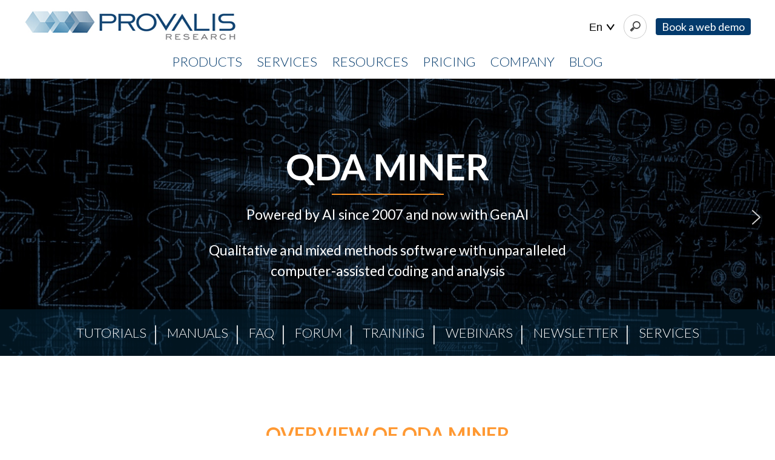

--- FILE ---
content_type: text/html; charset=UTF-8
request_url: https://provalisresearch.com/resources/tutorials/qualitative-data-analysis-software-overview/
body_size: 77697
content:



<!DOCTYPE html>
<html lang="en-US">
<head>
  
<meta charset="UTF-8" />

<!-- Responsive -->
<meta content="width=device-width, initial-scale=1.0" name="viewport">

<!-- Remove IE's ability to use compatibility mode -->
<meta http-equiv="X-UA-Compatible" content="IE=edge" />

<!-- Correct type -->
<meta http-equiv="Content-type" content="text/html; charset=utf-8">

<!-- Disable phone formatin on safari -->
<meta name="format-detection" content="telephone=no">

<!-- Speed up fetching of external assets -->
<link rel="dns-prefetch" href="//fonts.googleapis.com">
<link rel="dns-prefetch" href="//ajax.googleapis.com">
<link rel="dns-prefetch" href="//www.google-analytics.com">

<!-- Mobile chrome -->
<meta name="theme-color" content="#C3151B">

<!-- Win phone Meta -->
<meta name="application-name" content="Provalis Research"/>
<meta name="msapplication-TileColor" content="#C3151B"/>

<!-- Apple -->
<meta name="apple-mobile-web-app-title" content="Provalis Research">
<meta name="apple-mobile-web-app-capable" content="yes">
<meta name="apple-mobile-web-app-status-bar-style" content="#C3151B">
<link rel="apple-touch-startup-image" href="https://provalisresearch.com/wp-content/themes/provalis/skin/public/logo.svg">

<link href="https://provalisresearch.com/wp-content/themes/provalis/dd_style.css" rel="stylesheet">

<!-- Facebook Pixel Code -->

<!-- End Facebook Pixel Code -->

<!-- Google Tag Manager -->

<!-- END Google Tag Manager -->
<meta name='robots' content='max-image-preview:large' />
<link rel="alternate" hreflang="en" href="https://provalisresearch.com/resources/tutorials/qualitative-data-analysis-software-overview/" />
<link rel="alternate" hreflang="x-default" href="https://provalisresearch.com/resources/tutorials/qualitative-data-analysis-software-overview/" />

<!-- Google Tag Manager for WordPress by gtm4wp.com -->
<script data-cfasync="false" data-pagespeed-no-defer>
	var gtm4wp_datalayer_name = "dataLayer";
	var dataLayer = dataLayer || [];
</script>
<!-- End Google Tag Manager for WordPress by gtm4wp.com --><link rel="alternate" title="oEmbed (JSON)" type="application/json+oembed" href="https://provalisresearch.com/wp-json/oembed/1.0/embed?url=https%3A%2F%2Fprovalisresearch.com%2Fresources%2Ftutorials%2Fqualitative-data-analysis-software-overview%2F" />
<link rel="alternate" title="oEmbed (XML)" type="text/xml+oembed" href="https://provalisresearch.com/wp-json/oembed/1.0/embed?url=https%3A%2F%2Fprovalisresearch.com%2Fresources%2Ftutorials%2Fqualitative-data-analysis-software-overview%2F&#038;format=xml" />
		<!-- This site uses the Google Analytics by MonsterInsights plugin v9.11.1 - Using Analytics tracking - https://www.monsterinsights.com/ -->
							<script src="//www.googletagmanager.com/gtag/js?id=G-FH66V5W1J8"  data-cfasync="false" data-wpfc-render="false" type="text/javascript" async></script>
			<script data-cfasync="false" data-wpfc-render="false" type="text/javascript">
				var mi_version = '9.11.1';
				var mi_track_user = true;
				var mi_no_track_reason = '';
								var MonsterInsightsDefaultLocations = {"page_location":"https:\/\/provalisresearch.com\/resources\/tutorials\/qualitative-data-analysis-software-overview\/"};
								if ( typeof MonsterInsightsPrivacyGuardFilter === 'function' ) {
					var MonsterInsightsLocations = (typeof MonsterInsightsExcludeQuery === 'object') ? MonsterInsightsPrivacyGuardFilter( MonsterInsightsExcludeQuery ) : MonsterInsightsPrivacyGuardFilter( MonsterInsightsDefaultLocations );
				} else {
					var MonsterInsightsLocations = (typeof MonsterInsightsExcludeQuery === 'object') ? MonsterInsightsExcludeQuery : MonsterInsightsDefaultLocations;
				}

								var disableStrs = [
										'ga-disable-G-FH66V5W1J8',
									];

				/* Function to detect opted out users */
				function __gtagTrackerIsOptedOut() {
					for (var index = 0; index < disableStrs.length; index++) {
						if (document.cookie.indexOf(disableStrs[index] + '=true') > -1) {
							return true;
						}
					}

					return false;
				}

				/* Disable tracking if the opt-out cookie exists. */
				if (__gtagTrackerIsOptedOut()) {
					for (var index = 0; index < disableStrs.length; index++) {
						window[disableStrs[index]] = true;
					}
				}

				/* Opt-out function */
				function __gtagTrackerOptout() {
					for (var index = 0; index < disableStrs.length; index++) {
						document.cookie = disableStrs[index] + '=true; expires=Thu, 31 Dec 2099 23:59:59 UTC; path=/';
						window[disableStrs[index]] = true;
					}
				}

				if ('undefined' === typeof gaOptout) {
					function gaOptout() {
						__gtagTrackerOptout();
					}
				}
								window.dataLayer = window.dataLayer || [];

				window.MonsterInsightsDualTracker = {
					helpers: {},
					trackers: {},
				};
				if (mi_track_user) {
					function __gtagDataLayer() {
						dataLayer.push(arguments);
					}

					function __gtagTracker(type, name, parameters) {
						if (!parameters) {
							parameters = {};
						}

						if (parameters.send_to) {
							__gtagDataLayer.apply(null, arguments);
							return;
						}

						if (type === 'event') {
														parameters.send_to = monsterinsights_frontend.v4_id;
							var hookName = name;
							if (typeof parameters['event_category'] !== 'undefined') {
								hookName = parameters['event_category'] + ':' + name;
							}

							if (typeof MonsterInsightsDualTracker.trackers[hookName] !== 'undefined') {
								MonsterInsightsDualTracker.trackers[hookName](parameters);
							} else {
								__gtagDataLayer('event', name, parameters);
							}
							
						} else {
							__gtagDataLayer.apply(null, arguments);
						}
					}

					__gtagTracker('js', new Date());
					__gtagTracker('set', {
						'developer_id.dZGIzZG': true,
											});
					if ( MonsterInsightsLocations.page_location ) {
						__gtagTracker('set', MonsterInsightsLocations);
					}
										__gtagTracker('config', 'G-FH66V5W1J8', {"forceSSL":"true","link_attribution":"true"} );
										window.gtag = __gtagTracker;										(function () {
						/* https://developers.google.com/analytics/devguides/collection/analyticsjs/ */
						/* ga and __gaTracker compatibility shim. */
						var noopfn = function () {
							return null;
						};
						var newtracker = function () {
							return new Tracker();
						};
						var Tracker = function () {
							return null;
						};
						var p = Tracker.prototype;
						p.get = noopfn;
						p.set = noopfn;
						p.send = function () {
							var args = Array.prototype.slice.call(arguments);
							args.unshift('send');
							__gaTracker.apply(null, args);
						};
						var __gaTracker = function () {
							var len = arguments.length;
							if (len === 0) {
								return;
							}
							var f = arguments[len - 1];
							if (typeof f !== 'object' || f === null || typeof f.hitCallback !== 'function') {
								if ('send' === arguments[0]) {
									var hitConverted, hitObject = false, action;
									if ('event' === arguments[1]) {
										if ('undefined' !== typeof arguments[3]) {
											hitObject = {
												'eventAction': arguments[3],
												'eventCategory': arguments[2],
												'eventLabel': arguments[4],
												'value': arguments[5] ? arguments[5] : 1,
											}
										}
									}
									if ('pageview' === arguments[1]) {
										if ('undefined' !== typeof arguments[2]) {
											hitObject = {
												'eventAction': 'page_view',
												'page_path': arguments[2],
											}
										}
									}
									if (typeof arguments[2] === 'object') {
										hitObject = arguments[2];
									}
									if (typeof arguments[5] === 'object') {
										Object.assign(hitObject, arguments[5]);
									}
									if ('undefined' !== typeof arguments[1].hitType) {
										hitObject = arguments[1];
										if ('pageview' === hitObject.hitType) {
											hitObject.eventAction = 'page_view';
										}
									}
									if (hitObject) {
										action = 'timing' === arguments[1].hitType ? 'timing_complete' : hitObject.eventAction;
										hitConverted = mapArgs(hitObject);
										__gtagTracker('event', action, hitConverted);
									}
								}
								return;
							}

							function mapArgs(args) {
								var arg, hit = {};
								var gaMap = {
									'eventCategory': 'event_category',
									'eventAction': 'event_action',
									'eventLabel': 'event_label',
									'eventValue': 'event_value',
									'nonInteraction': 'non_interaction',
									'timingCategory': 'event_category',
									'timingVar': 'name',
									'timingValue': 'value',
									'timingLabel': 'event_label',
									'page': 'page_path',
									'location': 'page_location',
									'title': 'page_title',
									'referrer' : 'page_referrer',
								};
								for (arg in args) {
																		if (!(!args.hasOwnProperty(arg) || !gaMap.hasOwnProperty(arg))) {
										hit[gaMap[arg]] = args[arg];
									} else {
										hit[arg] = args[arg];
									}
								}
								return hit;
							}

							try {
								f.hitCallback();
							} catch (ex) {
							}
						};
						__gaTracker.create = newtracker;
						__gaTracker.getByName = newtracker;
						__gaTracker.getAll = function () {
							return [];
						};
						__gaTracker.remove = noopfn;
						__gaTracker.loaded = true;
						window['__gaTracker'] = __gaTracker;
					})();
									} else {
										console.log("");
					(function () {
						function __gtagTracker() {
							return null;
						}

						window['__gtagTracker'] = __gtagTracker;
						window['gtag'] = __gtagTracker;
					})();
									}
			</script>
							<!-- / Google Analytics by MonsterInsights -->
		<style id='wp-img-auto-sizes-contain-inline-css' type='text/css'>
img:is([sizes=auto i],[sizes^="auto," i]){contain-intrinsic-size:3000px 1500px}
/*# sourceURL=wp-img-auto-sizes-contain-inline-css */
</style>
<style id='wp-emoji-styles-inline-css' type='text/css'>

	img.wp-smiley, img.emoji {
		display: inline !important;
		border: none !important;
		box-shadow: none !important;
		height: 1em !important;
		width: 1em !important;
		margin: 0 0.07em !important;
		vertical-align: -0.1em !important;
		background: none !important;
		padding: 0 !important;
	}
/*# sourceURL=wp-emoji-styles-inline-css */
</style>
<link rel='stylesheet' id='wp-block-library-css' href='https://provalisresearch.com/wp-includes/css/dist/block-library/style.min.css?ver=6.9' type='text/css' media='all' />
<style id='global-styles-inline-css' type='text/css'>
:root{--wp--preset--aspect-ratio--square: 1;--wp--preset--aspect-ratio--4-3: 4/3;--wp--preset--aspect-ratio--3-4: 3/4;--wp--preset--aspect-ratio--3-2: 3/2;--wp--preset--aspect-ratio--2-3: 2/3;--wp--preset--aspect-ratio--16-9: 16/9;--wp--preset--aspect-ratio--9-16: 9/16;--wp--preset--color--black: #000000;--wp--preset--color--cyan-bluish-gray: #abb8c3;--wp--preset--color--white: #ffffff;--wp--preset--color--pale-pink: #f78da7;--wp--preset--color--vivid-red: #cf2e2e;--wp--preset--color--luminous-vivid-orange: #ff6900;--wp--preset--color--luminous-vivid-amber: #fcb900;--wp--preset--color--light-green-cyan: #7bdcb5;--wp--preset--color--vivid-green-cyan: #00d084;--wp--preset--color--pale-cyan-blue: #8ed1fc;--wp--preset--color--vivid-cyan-blue: #0693e3;--wp--preset--color--vivid-purple: #9b51e0;--wp--preset--gradient--vivid-cyan-blue-to-vivid-purple: linear-gradient(135deg,rgb(6,147,227) 0%,rgb(155,81,224) 100%);--wp--preset--gradient--light-green-cyan-to-vivid-green-cyan: linear-gradient(135deg,rgb(122,220,180) 0%,rgb(0,208,130) 100%);--wp--preset--gradient--luminous-vivid-amber-to-luminous-vivid-orange: linear-gradient(135deg,rgb(252,185,0) 0%,rgb(255,105,0) 100%);--wp--preset--gradient--luminous-vivid-orange-to-vivid-red: linear-gradient(135deg,rgb(255,105,0) 0%,rgb(207,46,46) 100%);--wp--preset--gradient--very-light-gray-to-cyan-bluish-gray: linear-gradient(135deg,rgb(238,238,238) 0%,rgb(169,184,195) 100%);--wp--preset--gradient--cool-to-warm-spectrum: linear-gradient(135deg,rgb(74,234,220) 0%,rgb(151,120,209) 20%,rgb(207,42,186) 40%,rgb(238,44,130) 60%,rgb(251,105,98) 80%,rgb(254,248,76) 100%);--wp--preset--gradient--blush-light-purple: linear-gradient(135deg,rgb(255,206,236) 0%,rgb(152,150,240) 100%);--wp--preset--gradient--blush-bordeaux: linear-gradient(135deg,rgb(254,205,165) 0%,rgb(254,45,45) 50%,rgb(107,0,62) 100%);--wp--preset--gradient--luminous-dusk: linear-gradient(135deg,rgb(255,203,112) 0%,rgb(199,81,192) 50%,rgb(65,88,208) 100%);--wp--preset--gradient--pale-ocean: linear-gradient(135deg,rgb(255,245,203) 0%,rgb(182,227,212) 50%,rgb(51,167,181) 100%);--wp--preset--gradient--electric-grass: linear-gradient(135deg,rgb(202,248,128) 0%,rgb(113,206,126) 100%);--wp--preset--gradient--midnight: linear-gradient(135deg,rgb(2,3,129) 0%,rgb(40,116,252) 100%);--wp--preset--font-size--small: 13px;--wp--preset--font-size--medium: 20px;--wp--preset--font-size--large: 36px;--wp--preset--font-size--x-large: 42px;--wp--preset--spacing--20: 0.44rem;--wp--preset--spacing--30: 0.67rem;--wp--preset--spacing--40: 1rem;--wp--preset--spacing--50: 1.5rem;--wp--preset--spacing--60: 2.25rem;--wp--preset--spacing--70: 3.38rem;--wp--preset--spacing--80: 5.06rem;--wp--preset--shadow--natural: 6px 6px 9px rgba(0, 0, 0, 0.2);--wp--preset--shadow--deep: 12px 12px 50px rgba(0, 0, 0, 0.4);--wp--preset--shadow--sharp: 6px 6px 0px rgba(0, 0, 0, 0.2);--wp--preset--shadow--outlined: 6px 6px 0px -3px rgb(255, 255, 255), 6px 6px rgb(0, 0, 0);--wp--preset--shadow--crisp: 6px 6px 0px rgb(0, 0, 0);}:where(.is-layout-flex){gap: 0.5em;}:where(.is-layout-grid){gap: 0.5em;}body .is-layout-flex{display: flex;}.is-layout-flex{flex-wrap: wrap;align-items: center;}.is-layout-flex > :is(*, div){margin: 0;}body .is-layout-grid{display: grid;}.is-layout-grid > :is(*, div){margin: 0;}:where(.wp-block-columns.is-layout-flex){gap: 2em;}:where(.wp-block-columns.is-layout-grid){gap: 2em;}:where(.wp-block-post-template.is-layout-flex){gap: 1.25em;}:where(.wp-block-post-template.is-layout-grid){gap: 1.25em;}.has-black-color{color: var(--wp--preset--color--black) !important;}.has-cyan-bluish-gray-color{color: var(--wp--preset--color--cyan-bluish-gray) !important;}.has-white-color{color: var(--wp--preset--color--white) !important;}.has-pale-pink-color{color: var(--wp--preset--color--pale-pink) !important;}.has-vivid-red-color{color: var(--wp--preset--color--vivid-red) !important;}.has-luminous-vivid-orange-color{color: var(--wp--preset--color--luminous-vivid-orange) !important;}.has-luminous-vivid-amber-color{color: var(--wp--preset--color--luminous-vivid-amber) !important;}.has-light-green-cyan-color{color: var(--wp--preset--color--light-green-cyan) !important;}.has-vivid-green-cyan-color{color: var(--wp--preset--color--vivid-green-cyan) !important;}.has-pale-cyan-blue-color{color: var(--wp--preset--color--pale-cyan-blue) !important;}.has-vivid-cyan-blue-color{color: var(--wp--preset--color--vivid-cyan-blue) !important;}.has-vivid-purple-color{color: var(--wp--preset--color--vivid-purple) !important;}.has-black-background-color{background-color: var(--wp--preset--color--black) !important;}.has-cyan-bluish-gray-background-color{background-color: var(--wp--preset--color--cyan-bluish-gray) !important;}.has-white-background-color{background-color: var(--wp--preset--color--white) !important;}.has-pale-pink-background-color{background-color: var(--wp--preset--color--pale-pink) !important;}.has-vivid-red-background-color{background-color: var(--wp--preset--color--vivid-red) !important;}.has-luminous-vivid-orange-background-color{background-color: var(--wp--preset--color--luminous-vivid-orange) !important;}.has-luminous-vivid-amber-background-color{background-color: var(--wp--preset--color--luminous-vivid-amber) !important;}.has-light-green-cyan-background-color{background-color: var(--wp--preset--color--light-green-cyan) !important;}.has-vivid-green-cyan-background-color{background-color: var(--wp--preset--color--vivid-green-cyan) !important;}.has-pale-cyan-blue-background-color{background-color: var(--wp--preset--color--pale-cyan-blue) !important;}.has-vivid-cyan-blue-background-color{background-color: var(--wp--preset--color--vivid-cyan-blue) !important;}.has-vivid-purple-background-color{background-color: var(--wp--preset--color--vivid-purple) !important;}.has-black-border-color{border-color: var(--wp--preset--color--black) !important;}.has-cyan-bluish-gray-border-color{border-color: var(--wp--preset--color--cyan-bluish-gray) !important;}.has-white-border-color{border-color: var(--wp--preset--color--white) !important;}.has-pale-pink-border-color{border-color: var(--wp--preset--color--pale-pink) !important;}.has-vivid-red-border-color{border-color: var(--wp--preset--color--vivid-red) !important;}.has-luminous-vivid-orange-border-color{border-color: var(--wp--preset--color--luminous-vivid-orange) !important;}.has-luminous-vivid-amber-border-color{border-color: var(--wp--preset--color--luminous-vivid-amber) !important;}.has-light-green-cyan-border-color{border-color: var(--wp--preset--color--light-green-cyan) !important;}.has-vivid-green-cyan-border-color{border-color: var(--wp--preset--color--vivid-green-cyan) !important;}.has-pale-cyan-blue-border-color{border-color: var(--wp--preset--color--pale-cyan-blue) !important;}.has-vivid-cyan-blue-border-color{border-color: var(--wp--preset--color--vivid-cyan-blue) !important;}.has-vivid-purple-border-color{border-color: var(--wp--preset--color--vivid-purple) !important;}.has-vivid-cyan-blue-to-vivid-purple-gradient-background{background: var(--wp--preset--gradient--vivid-cyan-blue-to-vivid-purple) !important;}.has-light-green-cyan-to-vivid-green-cyan-gradient-background{background: var(--wp--preset--gradient--light-green-cyan-to-vivid-green-cyan) !important;}.has-luminous-vivid-amber-to-luminous-vivid-orange-gradient-background{background: var(--wp--preset--gradient--luminous-vivid-amber-to-luminous-vivid-orange) !important;}.has-luminous-vivid-orange-to-vivid-red-gradient-background{background: var(--wp--preset--gradient--luminous-vivid-orange-to-vivid-red) !important;}.has-very-light-gray-to-cyan-bluish-gray-gradient-background{background: var(--wp--preset--gradient--very-light-gray-to-cyan-bluish-gray) !important;}.has-cool-to-warm-spectrum-gradient-background{background: var(--wp--preset--gradient--cool-to-warm-spectrum) !important;}.has-blush-light-purple-gradient-background{background: var(--wp--preset--gradient--blush-light-purple) !important;}.has-blush-bordeaux-gradient-background{background: var(--wp--preset--gradient--blush-bordeaux) !important;}.has-luminous-dusk-gradient-background{background: var(--wp--preset--gradient--luminous-dusk) !important;}.has-pale-ocean-gradient-background{background: var(--wp--preset--gradient--pale-ocean) !important;}.has-electric-grass-gradient-background{background: var(--wp--preset--gradient--electric-grass) !important;}.has-midnight-gradient-background{background: var(--wp--preset--gradient--midnight) !important;}.has-small-font-size{font-size: var(--wp--preset--font-size--small) !important;}.has-medium-font-size{font-size: var(--wp--preset--font-size--medium) !important;}.has-large-font-size{font-size: var(--wp--preset--font-size--large) !important;}.has-x-large-font-size{font-size: var(--wp--preset--font-size--x-large) !important;}
/*# sourceURL=global-styles-inline-css */
</style>

<style id='classic-theme-styles-inline-css' type='text/css'>
/*! This file is auto-generated */
.wp-block-button__link{color:#fff;background-color:#32373c;border-radius:9999px;box-shadow:none;text-decoration:none;padding:calc(.667em + 2px) calc(1.333em + 2px);font-size:1.125em}.wp-block-file__button{background:#32373c;color:#fff;text-decoration:none}
/*# sourceURL=/wp-includes/css/classic-themes.min.css */
</style>
<link rel='stylesheet' id='wpml-legacy-dropdown-0-css' href='https://provalisresearch.com/wp-content/plugins/sitepress-multilingual-cms/templates/language-switchers/legacy-dropdown/style.min.css?ver=1' type='text/css' media='all' />
<link rel='stylesheet' id='eeb-css-frontend-css' href='https://provalisresearch.com/wp-content/plugins/email-encoder-bundle/assets/css/style.css?ver=54d4eedc552c499c4a8d6b89c23d3df1' type='text/css' media='all' />
<link rel='stylesheet' id='infinum-style-css' href='https://provalisresearch.com/wp-content/themes/provalis/skin/public/application-03513e4d97b22f11ef0a.css?ver=1.0.0' type='text/css' media='all' />
<link rel='stylesheet' id='tablepress-default-css' href='https://provalisresearch.com/wp-content/tablepress-combined.min.css?ver=49' type='text/css' media='all' />
<link rel="stylesheet" type="text/css" href="https://provalisresearch.com/wp-content/plugins/nextend-smart-slider3-pro/Public/SmartSlider3/Application/Frontend/Assets/dist/smartslider.min.css?ver=c397fa89" media="all">
<link rel="stylesheet" type="text/css" href="https://fonts.googleapis.com/css?display=swap&amp;family=Lato%3A300%2C400" media="all">
<style data-related="n2-ss-14">div#n2-ss-14 .n2-ss-slider-1{display:grid;position:relative;}div#n2-ss-14 .n2-ss-slider-2{display:grid;position:relative;overflow:hidden;padding:0px 0px 0px 0px;border:0px solid RGBA(62,62,62,1);border-radius:0px;background-clip:padding-box;background-repeat:repeat;background-position:50% 50%;background-size:cover;background-attachment:scroll;z-index:1;}div#n2-ss-14:not(.n2-ss-loaded) .n2-ss-slider-2{background-image:none !important;}div#n2-ss-14 .n2-ss-slider-3{display:grid;grid-template-areas:'cover';position:relative;overflow:hidden;z-index:10;}div#n2-ss-14 .n2-ss-slider-3 > *{grid-area:cover;}div#n2-ss-14 .n2-ss-slide-backgrounds,div#n2-ss-14 .n2-ss-slider-3 > .n2-ss-divider{position:relative;}div#n2-ss-14 .n2-ss-slide-backgrounds{z-index:10;}div#n2-ss-14 .n2-ss-slide-backgrounds > *{overflow:hidden;}div#n2-ss-14 .n2-ss-slide-background{transform:translateX(-100000px);}div#n2-ss-14 .n2-ss-slider-4{place-self:center;position:relative;width:100%;height:100%;z-index:20;display:grid;grid-template-areas:'slide';}div#n2-ss-14 .n2-ss-slider-4 > *{grid-area:slide;}div#n2-ss-14.n2-ss-full-page--constrain-ratio .n2-ss-slider-4{height:auto;}div#n2-ss-14 .n2-ss-slide{display:grid;place-items:center;grid-auto-columns:100%;position:relative;z-index:20;-webkit-backface-visibility:hidden;transform:translateX(-100000px);}div#n2-ss-14 .n2-ss-slide{perspective:1000px;}div#n2-ss-14 .n2-ss-slide-active{z-index:21;}.n2-ss-background-animation{position:absolute;top:0;left:0;width:100%;height:100%;z-index:3;}div#n2-ss-14 .nextend-arrow{cursor:pointer;overflow:hidden;line-height:0 !important;z-index:18;-webkit-user-select:none;}div#n2-ss-14 .nextend-arrow img{position:relative;display:block;}div#n2-ss-14 .nextend-arrow img.n2-arrow-hover-img{display:none;}div#n2-ss-14 .nextend-arrow:FOCUS img.n2-arrow-hover-img,div#n2-ss-14 .nextend-arrow:HOVER img.n2-arrow-hover-img{display:inline;}div#n2-ss-14 .nextend-arrow:FOCUS img.n2-arrow-normal-img,div#n2-ss-14 .nextend-arrow:HOVER img.n2-arrow-normal-img{display:none;}div#n2-ss-14 .nextend-arrow-animated{overflow:hidden;}div#n2-ss-14 .nextend-arrow-animated > div{position:relative;}div#n2-ss-14 .nextend-arrow-animated .n2-active{position:absolute;}div#n2-ss-14 .nextend-arrow-animated-fade{transition:background 0.3s, opacity 0.4s;}div#n2-ss-14 .nextend-arrow-animated-horizontal > div{transition:all 0.4s;transform:none;}div#n2-ss-14 .nextend-arrow-animated-horizontal .n2-active{top:0;}div#n2-ss-14 .nextend-arrow-previous.nextend-arrow-animated-horizontal .n2-active{left:100%;}div#n2-ss-14 .nextend-arrow-next.nextend-arrow-animated-horizontal .n2-active{right:100%;}div#n2-ss-14 .nextend-arrow-previous.nextend-arrow-animated-horizontal:HOVER > div,div#n2-ss-14 .nextend-arrow-previous.nextend-arrow-animated-horizontal:FOCUS > div{transform:translateX(-100%);}div#n2-ss-14 .nextend-arrow-next.nextend-arrow-animated-horizontal:HOVER > div,div#n2-ss-14 .nextend-arrow-next.nextend-arrow-animated-horizontal:FOCUS > div{transform:translateX(100%);}div#n2-ss-14 .nextend-arrow-animated-vertical > div{transition:all 0.4s;transform:none;}div#n2-ss-14 .nextend-arrow-animated-vertical .n2-active{left:0;}div#n2-ss-14 .nextend-arrow-previous.nextend-arrow-animated-vertical .n2-active{top:100%;}div#n2-ss-14 .nextend-arrow-next.nextend-arrow-animated-vertical .n2-active{bottom:100%;}div#n2-ss-14 .nextend-arrow-previous.nextend-arrow-animated-vertical:HOVER > div,div#n2-ss-14 .nextend-arrow-previous.nextend-arrow-animated-vertical:FOCUS > div{transform:translateY(-100%);}div#n2-ss-14 .nextend-arrow-next.nextend-arrow-animated-vertical:HOVER > div,div#n2-ss-14 .nextend-arrow-next.nextend-arrow-animated-vertical:FOCUS > div{transform:translateY(100%);}div#n2-ss-14 .n2-font-360175d6f0ffca4f4b97b8623be0bcfc-hover{font-family: 'Lato';color: #ffffff;font-size:375%;text-shadow: none;line-height: 1.5;font-weight: normal;font-style: normal;text-decoration: none;text-align: center;letter-spacing: normal;word-spacing: normal;text-transform: none;font-weight: 600;}div#n2-ss-14 .n2-font-441e551f90c2e4202cc2a865d34fe160-paragraph{font-family: 'Lato';color: #ffffff;font-size:143.75%;text-shadow: none;line-height: 1.5;font-weight: normal;font-style: normal;text-decoration: none;text-align: center;letter-spacing: normal;word-spacing: normal;text-transform: none;font-weight: 400;}div#n2-ss-14 .n2-font-441e551f90c2e4202cc2a865d34fe160-paragraph a, div#n2-ss-14 .n2-font-441e551f90c2e4202cc2a865d34fe160-paragraph a:FOCUS{font-family: 'Lato';color: #1890d7;font-size:100%;text-shadow: none;line-height: 1.5;font-weight: normal;font-style: normal;text-decoration: none;text-align: center;letter-spacing: normal;word-spacing: normal;text-transform: none;font-weight: 400;}div#n2-ss-14 .n2-font-441e551f90c2e4202cc2a865d34fe160-paragraph a:HOVER, div#n2-ss-14 .n2-font-441e551f90c2e4202cc2a865d34fe160-paragraph a:ACTIVE{font-family: 'Lato';color: #1890d7;font-size:100%;text-shadow: none;line-height: 1.5;font-weight: normal;font-style: normal;text-decoration: none;text-align: center;letter-spacing: normal;word-spacing: normal;text-transform: none;font-weight: 400;}div#n2-ss-14 .n2-style-fd0f5c21d9152ce1a90fdd4940c1066a-heading{background: RGBA(255,255,255,0);opacity:1;padding:5px 10px 20px 10px ;box-shadow: none;border: 0px solid RGBA(0,0,0,1);border-radius:0px;}div#n2-ss-14 .n2-ss-slide-limiter{max-width:1200px;}div#n2-ss-14 .n-uc-dT8fq1uyycqr{padding:10px 10px 10px 10px}div#n2-ss-14 .n-uc-JOUECEO9JzQW-inner{padding:90px 10px 94px 10px;justify-content:center}div#n2-ss-14 .n-uc-JOUECEO9JzQW{align-self:center;}div#n2-ss-14 .n-uc-TG8ySo98mMCd{--margin-top:10px;max-width:670px}div#n2-ss-14 .n-uc-pvkDWumX15Xt{padding:10px 10px 10px 10px}div#n2-ss-14 .n-uc-JOUECEO9JzQW-inner{padding:90px 10px 94px 10px;justify-content:center}div#n2-ss-14 .n-uc-JOUECEO9JzQW{align-self:center;}div#n2-ss-14 .n-uc-TG8ySo98mMCd{--margin-top:10px;max-width:670px}div#n2-ss-14 .n2-ss-slider-1{min-height:300px;}div#n2-ss-14 .nextend-arrow img{width: 32px}@media (min-width: 1200px){div#n2-ss-14 [data-hide-desktopportrait="1"]{display: none !important;}}@media (orientation: landscape) and (max-width: 1199px) and (min-width: 901px),(orientation: portrait) and (max-width: 1199px) and (min-width: 701px){div#n2-ss-14 [data-hide-tabletportrait="1"]{display: none !important;}}@media (orientation: landscape) and (max-width: 900px),(orientation: portrait) and (max-width: 700px){div#n2-ss-14 .n-uc-mv7jz3iOCaJy{--ssfont-scale:0.9}div#n2-ss-14 .n-uc-TG8ySo98mMCd{--ssfont-scale:0.9}div#n2-ss-14 .n-uc-mv7jz3iOCaJy{--ssfont-scale:0.9}div#n2-ss-14 .n-uc-TG8ySo98mMCd{--ssfont-scale:0.9}div#n2-ss-14 [data-hide-mobileportrait="1"]{display: none !important;}div#n2-ss-14 .nextend-arrow img{width: 16px}}</style>
<script>(function(){this._N2=this._N2||{_r:[],_d:[],r:function(){this._r.push(arguments)},d:function(){this._d.push(arguments)}}}).call(window);!function(e,i,o,r){(i=e.match(/(Chrome|Firefox|Safari)\/(\d+)\./))&&("Chrome"==i[1]?r=+i[2]>=32:"Firefox"==i[1]?r=+i[2]>=65:"Safari"==i[1]&&(o=e.match(/Version\/(\d+)/)||e.match(/(\d+)[0-9_]+like Mac/))&&(r=+o[1]>=14),r&&document.documentElement.classList.add("n2webp"))}(navigator.userAgent);</script><script src="https://provalisresearch.com/wp-content/plugins/nextend-smart-slider3-pro/Public/SmartSlider3/Application/Frontend/Assets/dist/n2.min.js?ver=c397fa89" defer async></script>
<script src="https://provalisresearch.com/wp-content/plugins/nextend-smart-slider3-pro/Public/SmartSlider3/Application/Frontend/Assets/dist/smartslider-frontend.min.js?ver=c397fa89" defer async></script>
<script src="https://provalisresearch.com/wp-content/plugins/nextend-smart-slider3-pro/Public/SmartSlider3/Slider/SliderType/Simple/Assets/dist/ss-simple.min.js?ver=c397fa89" defer async></script>
<script src="https://provalisresearch.com/wp-content/plugins/nextend-smart-slider3-pro/Public/SmartSlider3/Widget/Arrow/ArrowImage/Assets/dist/w-arrow-image.min.js?ver=c397fa89" defer async></script>
<script>_N2.r('documentReady',function(){_N2.r(["documentReady","smartslider-frontend","SmartSliderWidgetArrowImage","ss-simple"],function(){new _N2.SmartSliderSimple('n2-ss-14',{"admin":false,"background.video.mobile":1,"loadingTime":2000,"randomize":{"randomize":0,"randomizeFirst":0},"callbacks":"","alias":{"id":0,"smoothScroll":0,"slideSwitch":0,"scroll":1},"align":"normal","isDelayed":0,"responsive":{"mediaQueries":{"all":false,"desktopportrait":["(min-width: 1200px)"],"tabletportrait":["(orientation: landscape) and (max-width: 1199px) and (min-width: 901px)","(orientation: portrait) and (max-width: 1199px) and (min-width: 701px)"],"mobileportrait":["(orientation: landscape) and (max-width: 900px)","(orientation: portrait) and (max-width: 700px)"]},"base":{"slideOuterWidth":1200,"slideOuterHeight":300,"sliderWidth":1200,"sliderHeight":300,"slideWidth":1200,"slideHeight":300},"hideOn":{"desktopLandscape":false,"desktopPortrait":false,"tabletLandscape":false,"tabletPortrait":false,"mobileLandscape":false,"mobilePortrait":false},"onResizeEnabled":true,"type":"fullwidth","sliderHeightBasedOn":"real","focusUser":1,"focusEdge":"auto","breakpoints":[{"device":"tabletPortrait","type":"max-screen-width","portraitWidth":1199,"landscapeWidth":1199},{"device":"mobilePortrait","type":"max-screen-width","portraitWidth":700,"landscapeWidth":900}],"enabledDevices":{"desktopLandscape":0,"desktopPortrait":1,"tabletLandscape":0,"tabletPortrait":1,"mobileLandscape":0,"mobilePortrait":1},"sizes":{"desktopPortrait":{"width":1200,"height":300,"max":3000,"min":1200},"tabletPortrait":{"width":701,"height":175,"customHeight":false,"max":1199,"min":701},"mobilePortrait":{"width":320,"height":80,"customHeight":false,"max":900,"min":320}},"overflowHiddenPage":0,"focus":{"offsetTop":"#wpadminbar","offsetBottom":""}},"controls":{"mousewheel":0,"touch":"0","keyboard":0,"blockCarouselInteraction":1},"playWhenVisible":1,"playWhenVisibleAt":0.5,"lazyLoad":0,"lazyLoadNeighbor":0,"blockrightclick":0,"maintainSession":0,"autoplay":{"enabled":1,"start":1,"duration":8000,"autoplayLoop":1,"allowReStart":0,"reverse":0,"pause":{"click":1,"mouse":"enter","mediaStarted":0},"resume":{"click":0,"mouse":"0","mediaEnded":0,"slidechanged":0},"interval":1,"intervalModifier":"loop","intervalSlide":"current"},"perspective":1000,"layerMode":{"playOnce":0,"playFirstLayer":1,"mode":"skippable","inAnimation":"mainInEnd"},"parallax":{"enabled":1,"mobile":0,"is3D":0,"animate":1,"horizontal":"mouse","vertical":"mouse","origin":"slider","scrollmove":"both"},"postBackgroundAnimations":0,"bgAnimations":0,"mainanimation":{"type":"no","duration":800,"delay":0,"ease":"easeOutQuad","shiftedBackgroundAnimation":"auto"},"carousel":0,"initCallbacks":function(){new _N2.SmartSliderWidgetArrowImage(this)}})})});</script><script type="text/javascript" src="https://provalisresearch.com/wp-content/plugins/google-analytics-for-wordpress/assets/js/frontend-gtag.min.js?ver=9.11.1" id="monsterinsights-frontend-script-js" async="async" data-wp-strategy="async"></script>
<script data-cfasync="false" data-wpfc-render="false" type="text/javascript" id='monsterinsights-frontend-script-js-extra'>/* <![CDATA[ */
var monsterinsights_frontend = {"js_events_tracking":"true","download_extensions":"doc,pdf,ppt,zip,xls,docx,pptx,xlsx,exe","inbound_paths":"[{\"path\":\"\\\/go\\\/\",\"label\":\"affiliate\"},{\"path\":\"\\\/recommend\\\/\",\"label\":\"affiliate\"}]","home_url":"https:\/\/provalisresearch.com","hash_tracking":"false","v4_id":"G-FH66V5W1J8"};/* ]]> */
</script>
<script type="text/javascript" src="https://provalisresearch.com/wp-content/plugins/sitepress-multilingual-cms/templates/language-switchers/legacy-dropdown/script.min.js?ver=1" id="wpml-legacy-dropdown-0-js"></script>
<script type="text/javascript" src="https://provalisresearch.com/wp-includes/js/jquery/jquery.min.js?ver=3.7.1" id="jquery-core-js"></script>
<script type="text/javascript" src="https://provalisresearch.com/wp-includes/js/jquery/jquery-migrate.min.js?ver=3.4.1" id="jquery-migrate-js"></script>
<script type="text/javascript" src="https://provalisresearch.com/wp-content/plugins/email-encoder-bundle/assets/js/custom.js?ver=2c542c9989f589cd5318f5cef6a9ecd7" id="eeb-js-frontend-js"></script>
<link rel="https://api.w.org/" href="https://provalisresearch.com/wp-json/" /><link rel="alternate" title="JSON" type="application/json" href="https://provalisresearch.com/wp-json/wp/v2/pages/1357" /><link rel="EditURI" type="application/rsd+xml" title="RSD" href="https://provalisresearch.com/xmlrpc.php?rsd" />
<meta name="generator" content="WordPress 6.9" />
<link rel="canonical" href="https://provalisresearch.com/resources/tutorials/qualitative-data-analysis-software-overview/" />
<link rel='shortlink' href='https://provalisresearch.com/?p=1357' />
<meta name="generator" content="WPML ver:4.8.6 stt:1,4,2;" />

<!-- Google Tag Manager for WordPress by gtm4wp.com -->
<!-- GTM Container placement set to footer -->
<script data-cfasync="false" data-pagespeed-no-defer type="text/javascript">
	var dataLayer_content = {"pagePostType":"page","pagePostType2":"single-page","pagePostAuthor":"Adam Bendriss Alami"};
	dataLayer.push( dataLayer_content );
</script>
<script data-cfasync="false" data-pagespeed-no-defer type="text/javascript">
(function(w,d,s,l,i){w[l]=w[l]||[];w[l].push({'gtm.start':
new Date().getTime(),event:'gtm.js'});var f=d.getElementsByTagName(s)[0],
j=d.createElement(s),dl=l!='dataLayer'?'&l='+l:'';j.async=true;j.src=
'//www.googletagmanager.com/gtm.js?id='+i+dl;f.parentNode.insertBefore(j,f);
})(window,document,'script','dataLayer','GTM-PZLWG8N');
</script>
<!-- End Google Tag Manager for WordPress by gtm4wp.com --><style>
#content-section-1 {

  background-color: ;
  border-style: solid;
  border-color: ;
  border-width: 0 0 0 0;
  margin: 0 0 0 0;
  padding: 0 0 0 0;

  }
  
#content-section-2 {

  background-color: ;
  border-style: solid;
  border-color: ;
  border-width: 0 0 0 0;
  margin: 0 0 0 0;
  padding: 0 0 0 0;

  }
  
#content-section-3 {

  background-color: ;
  border-style: solid;
  border-color: ;
  border-width: 0 0 0 0;
  margin: 0 0 0 0;
  padding: 0 0 0 0;

  }
  </style><link rel="icon" href="https://provalisresearch.com/wp-content/uploads/2019/09/prosuit.png" sizes="32x32" />
<link rel="icon" href="https://provalisresearch.com/wp-content/uploads/2019/09/prosuit.png" sizes="192x192" />
<link rel="apple-touch-icon" href="https://provalisresearch.com/wp-content/uploads/2019/09/prosuit.png" />
<meta name="msapplication-TileImage" content="https://provalisresearch.com/wp-content/uploads/2019/09/prosuit.png" />
		<style type="text/css" id="wp-custom-css">
			.FiftyFifty--left h1{
	color: #ff9933;
}
.FiftyFifty--left h2{
	color: #ff9933;
}
.FiftyFifty--left h3{
	color: #ff9933;
}
.FiftyFifty--left h4{
	color: #ff9933;
}
.ProductSection__item{
		font-size: 0.8em !important;
}
.Slideshow li{
		min-height:552px !important;
}
.TrainerRow--name
{
		font-size: 30px !important;
}
.Wysiwyg a{
font-weight:bold !important;
}

.FiftyFifty--right h1{
	color: #ff9933;
}
.FiftyFifty--right h2{
	color: #ff9933;
}
.FiftyFifty--right h3{
	color: #ff9933;
}
.FiftyFifty--right h4{
	color: #ff9933;
}

.FiftyFifty--left a{
	/*color: #ff9933;*/
}
.FiftyFifty--right a{
	/*color: #ff9933;*/
}
.SearchBtn{
	background-color: transparent;
}

.SectionWrapper{
	font-size: 1.2em !important; 		line-height: 1.2em
}

.tablepress a{
	font-weight: 700;
}

.featTitle{
	font-size: 30pt;
	color: #ff9933;
	line-height: 38px;
}

.featText{
	color: black;
}

.featDot{
	color: #ff9933;
}

.overviewTitleCont{
	padding: 1em 0 1em 0;
}

.overviewTitle{

	text-align: center;
}

.overviewText{
	color: #17091b; 
	font-size: 20pt;
}

.mediumPadding{
	padding: 2em 0 2em 0;
}

.navyText{
	color: #001c3b;
	font-size: 22px;
}

.appTitle{
	font-size: 44pt;
}



.trainingOverText{
	color: #001c3b; 
	margin: 0 0 1em 0;
	font-size: 22px;
	font-weight: 300;
}

.tableTraining{
	width: 100%;
}

.tableTraining tr{
	height: 5em;
}

.textCell{
	font-size: 18pt;
	color: #001c3b;
	font-weight: 500;
}

.trainingDesc{
	color: #030c4b;
	font-size: 18pt;
}

.mediumWeight{
	font-weight: 400;
}

.smallPadding{
	padding: 0 0 1em 0;
}

.tableWeight{
	font-weight: 600;
	color: #010202;
}

.webinarTitle{
	color: #001c3b;
	font-size: 20pt;
}

.homeSub{
	font-size: 28pt; 
	color: #001c3b; 
	padding: 0.5em 0 0 0; 
	font-weight: 500;
	line-height: 36px;
	margin: -1.5em 0 0 0
}

.DictBtn{
	font-weight: 500;
	padding: 0.1em 0.5em 0.3em 0.5em;
	color: #ff9933;
	border-style: solid;
	border-width: 2px;
	border-radius: 10px;
	border-color: #ff9933;
	transition: 0.4s;
}

.DictBtn:hover{
	background-color: #ff9933;
	color: white;
}

.orangeLink{
	font-weight: bold;
	color: #ff9933;
}

.orangeLink:hover{
	color: #fe8a17;
}

h1{
	line-height: 45px;
}
h2{
	line-height: 38px;
}
h3{
	line-height: 38px;
}
h4{
	line-height: 38px;
}

.xSmallPadding{
	padding: 0 0 0.5em 0;
}

.ToggleSection__title-btn{
	color: #ff9933;
}

.ToggleSection__content{
	padding: 1em 0;
}

.ToggleSection__content a{
	color: #ff9933;
}
.distTable{
	width: 100%;
}
.distTable td{
	padding: 0 0 2em 0;
	vertical-align: top;
}

.distTable td li{
	padding: 0 0 0.5em 0;
}

.wpcf7-form-control{
	width: 100%;
}

.wpcf7-submit{
		font-weight: 500;
	padding: 0.5em 0.5em 0.5em 0.5em;
	color: #ff9933;
	border-style: solid;
	border-width: 2px;
	border-radius: 10px;
	transition: 0.4s;
	border-color: #ff9933;
	background-color: transparent;
	width: 10em
}

.wpcf7-submit:hover{
	background-color: #ff9933;
	color: white;
}

.wpcf7-file{
	font-size: 0.8em
}
.wpcf7-checkbox{
	font-size: 0.8em;
}

.mediumPadingTop{
	padding-top: 2em;
	margin-bottom: -1.6em;
}
.linkOrange{
	margin-left: -11em;
}

.linkOrange a{
	color: #ff9933;
}
/*
.ProductSection__item{
	margin: 0 1em;
}
.ProductSection__item img{
	width: 110%
}
*/

.reduceSpace{
	margin: -4em 0;
}

/* pour les forms */
.one-half,
.one-third {
    position: relative;
    margin-right: 4%;
    float: left;
        margin-bottom: 20px;
 
}
 
.one-half { width: 48%; }
.one-third { width: 30.66%; }
 
.last {
    margin-right: 0 !important;
    clear: right;
}
#trainerTable{
	border-collapse: collapse; 
	border-spacing: 0;
	display: block;
}

#trainerTable thead th {
	border-top: 1px solid #023a6b; 
	border-bottom: 1px solid #023a6b; 
	text-align: center; 
	font-weight: bold;
	padding: 1em 0;
	color: #020e42;
}

#trainerTable tbody tr td{
	color: #001e3a;
	font-weight: bold;
	padding: 0.5em 0;
	font-size: 0.95em;
	padding-right: 0.8em;
}

.trainerPic{
	width: 5em;
	height: 5em;
	border-radius: 50%;
	background-color: red;
}
.ThemeButton{
	padding:3px 13px !important;
	}
.boldBlueTxt{
	font-size: 1.2em;
	font-weight: 500;
	color: #011c3b;
}

.listSpace li{
	margin: 1em 0;
}
.ProductHeader 
.ProductHeader__sub{
	background:rgba(4, 41, 62, 0.52);
}
 
h1 {
  font-size: 24pt;
  font-weight: bold;
  text-transform: uppercase;
  margin: 0.85em 0; }



@media only screen and (max-width: 767px) {
    .one-half, .one-third {
        width: 100%;
        margin-right: 0;
    }
		#trainerTable{
		border-collapse: collapse; 
		border-spacing: 0;
		overflow-y: auto;
		overflow-x: scroll;
		display: block;
	}
}

@media only screen and (max-width: 992px) {
	.distTable{
		display: block;
		overflow-y: scroll;
	}
}

@media only screen and (max-width: 600px) {
  .SectionWrapper {
    font-size:1em !important;
		}
	.owl-next{
	right: -5px !important;
}
	.owl-prev{
	margin-left: 0px !important;
}
}

@media only screen and (max-width: 600px) {
.FiftyFifty--left img{
max-height:50px;
}
}

@media only screen and (max-width: 600px) {
.page-id-817 img{ max-width: 300px !Important; 
}
}

@media only screen and (max-width: 600px) {
.news-img{ width:100%;
	height:auto;
}
}

@media only screen and (max-width: 600px) {
.wp-post-image img{ width:100%;
	height:auto;
}
}

@media only screen and (max-width: 600px) {
img{  
  max-width: 280px;
  height: auto;
}
}
@media only screen and (max-width: 600px) {
.article-grid__container{  
word-wrap: break-word;
}
}
@media only screen and (max-width: 600px) {
.linkOrange{  
margin-left: -45px!Important;
}
}

@media only screen and (max-width: 600px) {
.page-id-836 .SectionWrapper {
	display:grid !important;
	}
	.ProductSection__item {
		margin-top:20px;
}
}

@media only screen and (max-width: 600px) {
.ProductSection {
	display:grid !important;
}
}


	@media only screen and (max-width: 600px) {
.page-id-589 .SectionWrapper {
	display:grid !important

	}
	.ProductSection__item {
		margin-top:20px;
}
	}	

	@media only screen and (max-width: 600px) {
.Testimony {
	max-width:350px!Important;
	}
	}	
		
@media only screen and (max-width: 600px) {
.listSpace li{  
word-wrap: break-word;
}
}
@media only screen and (max-width: 600px) {
.bs .label.fs-step-number
	{  
z-index: 0;
}
}


@media only screen and (max-width: 600px) {
.TrainerRow__right{  
word-break:break-word;
}
}

@media only screen and (max-width: 600px) {
.TrainerTitle{  
font-size:25px !Important;
}
footer ul li:after{
display:none;
}
}

.Slideshow__btns{
display:none;
}


.owl-carousel .owl-item img{
display: inline !important;
}

.LogoCarousel__item-title{
color: #ccffff !important;
}

.Blog__right{width:100%;}

.header {
    padding: 10px 0 15px 0;
}

#menu-navigation-header, #menu-navigation-header-2, #menu-navigation-header-fr-2, #menu-navigation-header-fr2-2, #menu-navigation-header-fr2, #menu-navigation-header-scrolled, #menu-navigation-header-fr, #menu-navigation-header-sp, #menu-navigation-header-es, #menu-navigation-header-es-2 {
    text-transform: uppercase;
    margin: 10px 0 0 0;
    padding: 0;
}

.ProductHeader .ProductHeader__sub{
	padding: 15px 0 15px;
}

.fs-fixed-order .row.-middle-aligned:first-child{
	margin: 10px 0 10px 0;
}

.MenuScrolled{
	height:115px;
}

.MenuScrolled .MenuScrolled__wrapper {
    position: relative;
    padding-top: 10px;
}

.MenuScrolled .MenuScrolled__wrapper .request-demo {
    position: absolute;
    right: 26px;
    top: -5px;
}

div#n2-ss-2 .n2-ss-section-main-content {
	padding-left: 50% !important;
}
div#n2-ss-2 .n2-ss-section-main-content.n-uc-RFKQSe5vvJtm-inner {
	padding-left: 70% !important;
}
@media (max-width: 767px) {
	div#n2-ss-2 .n2-ss-section-main-content.n-uc-RFKQSe5vvJtm-inner {
		padding-left: 0 !important;
	}
}

div#n2-ss-2 .n-uc-RFKQSe5vvJtm-inner .n2-ss-layer {
	max-width: 100%;
	width: 100%;
	margin-right: 0;
	margin-left: 0;
	align-self: left;
}
div#n2-ss-2 .n-uc-RFKQSe5vvJtm-inner .n2-ss-layer > div {
	text-align: left;
}
div#n2-ss-2 .n-uc-RFKQSe5vvJtm-inner .n2-ss-layer > div a {
	display: inline-block;
}

.footer__container-copyright {
    justify-content: center !important;
}


html[lang="fr-FR"] body.home #content-section-1 {
	display: none;
}		</style>
		  <link rel="stylesheet" href="https://provalisresearch.com/wp-content/themes/provalis/skin/assets/scripts/owlcarousel/assets/owl.carousel.min.css">
  <link rel="stylesheet" href="https://provalisresearch.com/wp-content/themes/provalis/skin/assets/scripts/owlcarousel/assets/owl.theme.default.min.css">
  
<meta name="generator" content="WP Rocket 3.20.3" data-wpr-features="wpr_preconnect_external_domains wpr_oci wpr_desktop" /></head>
<body class="wp-singular page-template page-template-page-produit page-template-page-produit-php page page-id-1357 page-child parent-pageid-516 wp-theme-provalis">

<div  class="MenuMobile__overlay"></div>
<div  class="header">
  <div  class="header__container">
    <div  class="header__top">
      <a class="header__logo-link" href="https://provalisresearch.com" title="">
                <img class="header__logo-img" src="https://provalisresearch.com/wp-content/themes/provalis/skin/assets/images/logo-header.png" title="" alt="" />
      </a>
      <div class="header__tools">
        <div class="LanguageSwitcher">
        <form name="form1">
          <select name="menu1" id="menu1">
          <option value="https://provalisresearch.com/resources/tutorials/qualitative-data-analysis-software-overview/" selected>En</option> | <option value="https://provalisresearch.com/fr/">Fr</option> | <option value="https://provalisresearch.com/es/">Es</option>          </select>
        </form>
        </div>
        <div class="Search">
        <form method="get" id="searchform" action="https://provalisresearch.com/">
            <input type="search" name="s" id="s" />
            <input type="hidden" name="lang" value="en"/>
          </form>
        </div>
        
        <a href="https://provalisresearch.com/company/request-demo/" class="request-demo" title="Book a web demo">Book a web demo</a>
      </div>
    </div>
    <div  class="header__bottom">
      <div class="menu-navigation-header-container"><ul id="menu-navigation-header" class="menu"><li id="menu-item-80" class="menu-item menu-item-type-post_type menu-item-object-page menu-item-has-children menu-item-80"><a href="https://provalisresearch.com/products/">PRODUCTS</a>
<ul class="sub-menu">
	<li id="menu-item-1597" class="menu-item menu-item-type-post_type menu-item-object-page menu-item-1597"><a href="https://provalisresearch.com/products/qualitative-data-analysis-software/">QDA MINER</a></li>
	<li id="menu-item-2186" class="menu-item menu-item-type-post_type menu-item-object-page menu-item-2186"><a href="https://provalisresearch.com/products/content-analysis-software/">WORDSTAT</a></li>
	<li id="menu-item-2550" class="menu-item menu-item-type-post_type menu-item-object-page menu-item-2550"><a href="https://provalisresearch.com/products/simstat/">SIMSTAT</a></li>
	<li id="menu-item-1596" class="menu-item menu-item-type-post_type menu-item-object-page menu-item-1596"><a href="https://provalisresearch.com/products/prosuite-text-analytics-tools/">PROSUITE</a></li>
	<li id="menu-item-34809" class="menu-item menu-item-type-post_type menu-item-object-page menu-item-34809"><a href="https://provalisresearch.com/products/mvsp/">MVSP</a></li>
</ul>
</li>
<li id="menu-item-2133" class="menu-item menu-item-type-post_type menu-item-object-page menu-item-has-children menu-item-2133"><a href="https://provalisresearch.com/services/">SERVICES</a>
<ul class="sub-menu">
	<li id="menu-item-2134" class="menu-item menu-item-type-post_type menu-item-object-page menu-item-2134"><a href="https://provalisresearch.com/consulting-services/">CONSULTING</a></li>
	<li id="menu-item-2135" class="menu-item menu-item-type-post_type menu-item-object-page menu-item-2135"><a href="https://provalisresearch.com/dictionary-building/">DICTIONARY BUILDING</a></li>
	<li id="menu-item-2489" class="menu-item menu-item-type-post_type menu-item-object-page menu-item-2489"><a href="https://provalisresearch.com/resources/training/">TRAINING</a></li>
</ul>
</li>
<li id="menu-item-3434" class="menu-item menu-item-type-post_type menu-item-object-page current-page-ancestor menu-item-has-children menu-item-3434"><a href="https://provalisresearch.com/resources/">RESOURCES</a>
<ul class="sub-menu">
	<li id="menu-item-2988" class="menu-item menu-item-type-post_type menu-item-object-page menu-item-has-children menu-item-2988"><a href="https://provalisresearch.com/learning/">LEARNING</a>
	<ul class="sub-menu">
		<li id="menu-item-2177" class="menu-item menu-item-type-post_type menu-item-object-page current-page-ancestor menu-item-2177"><a href="https://provalisresearch.com/resources/tutorials/">TUTORIALS</a></li>
		<li id="menu-item-2179" class="menu-item menu-item-type-post_type menu-item-object-page menu-item-2179"><a href="https://provalisresearch.com/resources/manuals/">MANUALS</a></li>
		<li id="menu-item-2182" class="menu-item menu-item-type-post_type menu-item-object-page menu-item-2182"><a href="https://provalisresearch.com/resources/faq/">FAQ</a></li>
		<li id="menu-item-2812" class="menu-item menu-item-type-post_type menu-item-object-page menu-item-2812"><a href="https://provalisresearch.com/resources/forum/">FORUM</a></li>
		<li id="menu-item-2312" class="menu-item menu-item-type-post_type menu-item-object-page menu-item-2312"><a href="https://provalisresearch.com/resources/training/">TRAINING</a></li>
		<li id="menu-item-2178" class="menu-item menu-item-type-post_type menu-item-object-page menu-item-2178"><a href="https://provalisresearch.com/resources/webinars-qualitative-content-analysis-text-mining-software/">WEBINARS</a></li>
		<li id="menu-item-37410" class="menu-item menu-item-type-post_type menu-item-object-page menu-item-37410"><a href="https://provalisresearch.com/resources/newsletter/">NEWSLETTER</a></li>
	</ul>
</li>
	<li id="menu-item-2987" class="menu-item menu-item-type-post_type menu-item-object-page menu-item-has-children menu-item-2987"><a href="https://provalisresearch.com/solutions-2/">SOLUTIONS</a>
	<ul class="sub-menu">
		<li id="menu-item-3102" class="menu-item menu-item-type-post_type menu-item-object-page menu-item-3102"><a href="https://provalisresearch.com/solutions-2/applications/">APPLICATIONS</a></li>
		<li id="menu-item-3103" class="menu-item menu-item-type-post_type menu-item-object-page menu-item-3103"><a href="https://provalisresearch.com/solutions-2/case-studies/">STUDIES</a></li>
		<li id="menu-item-38304" class="menu-item menu-item-type-post_type menu-item-object-page menu-item-38304"><a href="https://provalisresearch.com/case-studies/">CASE STUDIES</a></li>
	</ul>
</li>
	<li id="menu-item-2991" class="menu-item menu-item-type-post_type menu-item-object-page menu-item-has-children menu-item-2991"><a href="https://provalisresearch.com/downloads/trial-versions/">DOWNLOAD</a>
	<ul class="sub-menu">
		<li id="menu-item-2181" class="menu-item menu-item-type-post_type menu-item-object-page menu-item-2181"><a href="https://provalisresearch.com/downloads/trial-versions/">14-DAY TRIAL</a></li>
		<li id="menu-item-2180" class="menu-item menu-item-type-post_type menu-item-object-page menu-item-2180"><a href="https://provalisresearch.com/downloads/updates/">UPDATES</a></li>
	</ul>
</li>
</ul>
</li>
<li id="menu-item-29822" class="menu-item menu-item-type-custom menu-item-object-custom menu-item-29822"><a href="/order">PRICING</a></li>
<li id="menu-item-2693" class="menu-item menu-item-type-post_type menu-item-object-page menu-item-has-children menu-item-2693"><a href="https://provalisresearch.com/company/">COMPANY</a>
<ul class="sub-menu">
	<li id="menu-item-2945" class="menu-item menu-item-type-post_type menu-item-object-page menu-item-2945"><a href="https://provalisresearch.com/company/history/">HISTORY</a></li>
	<li id="menu-item-2946" class="menu-item menu-item-type-post_type menu-item-object-page menu-item-2946"><a href="https://provalisresearch.com/company/careers/">CAREERS</a></li>
	<li id="menu-item-2947" class="menu-item menu-item-type-post_type menu-item-object-page menu-item-2947"><a href="https://provalisresearch.com/company/distributors/">DISTRIBUTORS</a></li>
	<li id="menu-item-2948" class="menu-item menu-item-type-post_type menu-item-object-page menu-item-2948"><a href="https://provalisresearch.com/company/clients/">CLIENTS</a></li>
	<li id="menu-item-35067" class="menu-item menu-item-type-custom menu-item-object-custom menu-item-35067"><a href="https://provalisresearch.com/category/news-events/">NEWS</a></li>
	<li id="menu-item-2949" class="menu-item menu-item-type-post_type menu-item-object-page menu-item-2949"><a href="https://provalisresearch.com/company/contact-us/">CONTACT US</a></li>
</ul>
</li>
<li id="menu-item-41030" class="menu-item menu-item-type-post_type menu-item-object-page menu-item-41030"><a href="https://provalisresearch.com/blog/">Blog</a></li>
</ul></div>    </div>
    
      </div>
</div>
<main  class="main-content">

<!-- Single Content Section -->
<!--<section class="single" id="">
  <header>
    <h1 class="single__title">
          </h1>
  </header>
  <div class="single__content content-style content-media-style">
      </div>
  </section>
-->
<div  class="main_banner">
<div  class="smart_main_slider">
 <div class="n2_clear"><ss3-force-full-width data-overflow-x="body" data-horizontal-selector="body"><div class="n2-section-smartslider fitvidsignore  n2_clear" data-ssid="14" tabindex="0" role="region" aria-label="Slider"><div id="n2-ss-14-align" class="n2-ss-align"><div class="n2-padding"><div id="n2-ss-14" data-creator="Smart Slider 3" data-responsive="fullwidth" class="n2-ss-slider n2-ow n2-has-hover n2notransition  "><div class="n2-ss-slider-wrapper-inside">
        <div class="n2-ss-slider-1 n2_ss__touch_element n2-ow">
            <div class="n2-ss-slider-2 n2-ow">
                                                <div class="n2-ss-slider-3 n2-ow">

                    <div class="n2-ss-slide-backgrounds n2-ow-all"><div class="n2-ss-slide-background" data-public-id="1" data-mode="fill"><div class="n2-ss-slide-background-image" data-blur="0" data-opacity="100" data-x="50" data-y="50" data-alt="" data-title=""><picture class="skip-lazy" data-skip-lazy="1"><img src="//provalisresearch.com/wp-content/uploads/2020/09/banner-qda-miner-EN-1.jpg" alt="" title="" loading="lazy" class="skip-lazy" data-skip-lazy="1"></picture></div><div data-color="RGBA(255,255,255,0)" style="background-color: RGBA(255,255,255,0);" class="n2-ss-slide-background-color" data-overlay="1"></div></div><div class="n2-ss-slide-background" data-public-id="2" data-mode="fill" aria-hidden="true"><div class="n2-ss-slide-background-image" data-blur="0" data-opacity="100" data-x="50" data-y="50" data-alt="" data-title=""><picture class="skip-lazy" data-skip-lazy="1"><img src="//provalisresearch.com/wp-content/uploads/2020/09/banner-qda-miner-EN-1.jpg" alt="" title="" loading="lazy" class="skip-lazy" data-skip-lazy="1"></picture></div><div data-color="RGBA(255,255,255,0)" style="background-color: RGBA(255,255,255,0);" class="n2-ss-slide-background-color" data-overlay="1"></div></div></div>                    <div class="n2-ss-slider-4 n2-ow">
                        <svg xmlns="http://www.w3.org/2000/svg" viewBox="0 0 1200 300" data-related-device="desktopPortrait" class="n2-ow n2-ss-preserve-size n2-ss-preserve-size--slider n2-ss-slide-limiter"></svg><div data-first="1" data-slide-duration="0" data-id="51" data-slide-public-id="1" data-title="banner-bg-min" class="n2-ss-slide n2-ow  n2-ss-slide-51"><div role="note" class="n2-ss-slide--focus" tabindex="-1">banner-bg-min</div><div class="n2-ss-layers-container n2-ss-slide-limiter n2-ow"><div class="n2-ss-layer n2-ow n-uc-dT8fq1uyycqr" data-sstype="slide" data-pm="default"><div class="n2-ss-layer n2-ow n-uc-JOUECEO9JzQW" data-pm="default" data-sstype="content" data-hasbackground="0"><div class="n2-ss-section-main-content n2-ss-layer-with-background n2-ss-layer-content n2-ow n-uc-JOUECEO9JzQW-inner"><div class="n2-ss-layer n2-ow n-uc-mv7jz3iOCaJy n2-ss-layer--auto" data-pm="normal" data-animv2="{&quot;basic&quot;:{&quot;in&quot;:{&quot;type&quot;:&quot;basic&quot;,&quot;name&quot;:&quot;Fade&quot;,&quot;keyFrames&quot;:[{&quot;delay&quot;:0.5,&quot;opacity&quot;:0}]}}}" data-sstype="layer"><div id="n2-ss-14item1" class="n2-font-360175d6f0ffca4f4b97b8623be0bcfc-hover   n2-ss-item-content n2-ss-text n2-ow" style="display:inline-block;">QDA MINER</div></div><div class="n2-ss-layer n2-ow n-uc-03dA8K5sAt5u" data-pm="normal" data-animv2="{&quot;basic&quot;:{&quot;in&quot;:{&quot;type&quot;:&quot;basic&quot;,&quot;name&quot;:&quot;Left fade&quot;,&quot;keyFrames&quot;:[{&quot;delay&quot;:1,&quot;ease&quot;:&quot;easeOutQuart&quot;,&quot;opacity&quot;:0,&quot;x&quot;:&quot;100&quot;}]}}}" data-sstype="layer"><div class=" n2-ss-item-image-content n2-ss-item-content n2-ow-all"><picture class="skip-lazy" data-skip-lazy="1"><img id="n2-ss-14item2" alt="" class="skip-lazy" width="185" height="2" data-skip-lazy="1" src="//provalisresearch.com/wp-content/uploads/2020/04/Line.png" /></picture></div></div><div class="n2-ss-layer n2-ow n-uc-TG8ySo98mMCd" data-pm="normal" data-animv2="{&quot;basic&quot;:{&quot;in&quot;:{&quot;type&quot;:&quot;basic&quot;,&quot;name&quot;:&quot;Fade&quot;,&quot;keyFrames&quot;:[{&quot;delay&quot;:1.5,&quot;opacity&quot;:0}]}}}" data-sstype="layer"><div class="n2-ss-item-content n2-ss-text n2-ow-all"><div class=""><p class="n2-font-441e551f90c2e4202cc2a865d34fe160-paragraph  n2-style-fd0f5c21d9152ce1a90fdd4940c1066a-heading  ">Powered by AI since 2007 and now with GenAI</p>
<p class="n2-font-441e551f90c2e4202cc2a865d34fe160-paragraph  n2-style-fd0f5c21d9152ce1a90fdd4940c1066a-heading  ">Qualitative and mixed methods software with unparalleled computer-assisted coding and analysis</p>
</div></div></div></div></div></div></div></div><div data-slide-duration="0" data-id="51" data-slide-public-id="2" aria-hidden="true" data-title="banner-bg-min" class="n2-ss-slide n2-ow  n2-ss-slide-51"><div role="note" class="n2-ss-slide--focus" tabindex="-1">banner-bg-min</div><div class="n2-ss-layers-container n2-ss-slide-limiter n2-ow"><div class="n2-ss-layer n2-ow n-uc-pvkDWumX15Xt" data-sstype="slide" data-pm="default"><div class="n2-ss-layer n2-ow n-uc-JOUECEO9JzQW" data-pm="default" data-sstype="content" data-hasbackground="0"><div class="n2-ss-section-main-content n2-ss-layer-with-background n2-ss-layer-content n2-ow n-uc-JOUECEO9JzQW-inner"><div class="n2-ss-layer n2-ow n-uc-mv7jz3iOCaJy n2-ss-layer--auto" data-pm="normal" data-animv2="{&quot;basic&quot;:{&quot;in&quot;:{&quot;type&quot;:&quot;basic&quot;,&quot;name&quot;:&quot;Fade&quot;,&quot;keyFrames&quot;:[{&quot;delay&quot;:0.5,&quot;opacity&quot;:0}]}}}" data-sstype="layer"><div id="n2-ss-14item4" class="n2-font-360175d6f0ffca4f4b97b8623be0bcfc-hover   n2-ss-item-content n2-ss-text n2-ow" style="display:inline-block;">QDA MINER</div></div><div class="n2-ss-layer n2-ow n-uc-03dA8K5sAt5u" data-pm="normal" data-animv2="{&quot;basic&quot;:{&quot;in&quot;:{&quot;type&quot;:&quot;basic&quot;,&quot;name&quot;:&quot;Left fade&quot;,&quot;keyFrames&quot;:[{&quot;delay&quot;:1,&quot;ease&quot;:&quot;easeOutQuart&quot;,&quot;opacity&quot;:0,&quot;x&quot;:&quot;100&quot;}]}}}" data-sstype="layer"><div class=" n2-ss-item-image-content n2-ss-item-content n2-ow-all"><picture class="skip-lazy" data-skip-lazy="1"><img id="n2-ss-14item5" alt="" class="skip-lazy" loading="lazy" width="185" height="2" data-skip-lazy="1" src="//provalisresearch.com/wp-content/uploads/2020/04/Line.png" /></picture></div></div><div class="n2-ss-layer n2-ow n-uc-TG8ySo98mMCd" data-pm="normal" data-animv2="{&quot;basic&quot;:{&quot;in&quot;:{&quot;type&quot;:&quot;basic&quot;,&quot;name&quot;:&quot;Fade&quot;,&quot;keyFrames&quot;:[{&quot;delay&quot;:1.5,&quot;opacity&quot;:0}]}}}" data-sstype="layer"><div class="n2-ss-item-content n2-ss-text n2-ow-all"><div class=""><p class="n2-font-441e551f90c2e4202cc2a865d34fe160-paragraph  n2-style-fd0f5c21d9152ce1a90fdd4940c1066a-heading  ">Powered by AI since 2007 and now with GenAI</p>
<p class="n2-font-441e551f90c2e4202cc2a865d34fe160-paragraph  n2-style-fd0f5c21d9152ce1a90fdd4940c1066a-heading  ">Qualitative and mixed methods software with unparalleled computer-assisted coding and analysis</p>
</div></div></div></div></div></div></div></div>                    </div>

                                    </div>
            </div>
        </div>
        <div class="n2-ss-slider-controls n2-ss-slider-controls-absolute-left-center"><div style="--widget-offset:15px;" class="n2-ss-widget nextend-arrow n2-ow-all nextend-arrow-previous  nextend-arrow-animated-fade" data-hide-mobilelandscape="1" id="n2-ss-14-arrow-previous" role="button" aria-label="previous arrow" tabindex="0"><img width="32" height="32" class="skip-lazy" data-skip-lazy="1" src="[data-uri]" alt="previous arrow"></div></div><div class="n2-ss-slider-controls n2-ss-slider-controls-absolute-right-center"><div style="--widget-offset:15px;" class="n2-ss-widget nextend-arrow n2-ow-all nextend-arrow-next  nextend-arrow-animated-fade" data-hide-mobilelandscape="1" id="n2-ss-14-arrow-next" role="button" aria-label="next arrow" tabindex="0"><img width="32" height="32" class="skip-lazy" data-skip-lazy="1" src="[data-uri]" alt="next arrow"></div></div></div></div><ss3-loader></ss3-loader></div></div><div class="n2_clear"></div></div></ss3-force-full-width></div></div>
<div  class="ProductHeader">
  <div class="ProductHeader__sub">
    <div class="menu-ressources-menu-container"><ul id="menu-ressources-menu" class="menu"><li id="menu-item-2319" class="menu-item menu-item-type-post_type menu-item-object-page current-page-ancestor menu-item-2319"><a href="https://provalisresearch.com/resources/tutorials/">Tutorials</a></li>
<li id="menu-item-2320" class="menu-item menu-item-type-post_type menu-item-object-page menu-item-2320"><a href="https://provalisresearch.com/resources/manuals/">Manuals</a></li>
<li id="menu-item-2321" class="menu-item menu-item-type-post_type menu-item-object-page menu-item-2321"><a href="https://provalisresearch.com/resources/faq/">FAQ</a></li>
<li id="menu-item-2322" class="menu-item menu-item-type-post_type menu-item-object-page menu-item-2322"><a href="https://provalisresearch.com/resources/forum/">Forum</a></li>
<li id="menu-item-2323" class="menu-item menu-item-type-post_type menu-item-object-page menu-item-2323"><a href="https://provalisresearch.com/resources/training/">Training</a></li>
<li id="menu-item-2324" class="menu-item menu-item-type-post_type menu-item-object-page menu-item-2324"><a href="https://provalisresearch.com/resources/webinars-qualitative-content-analysis-text-mining-software/">Webinars</a></li>
<li id="menu-item-37409" class="menu-item menu-item-type-post_type menu-item-object-page menu-item-37409"><a href="https://provalisresearch.com/resources/newsletter/">Newsletter</a></li>
<li id="menu-item-2325" class="menu-item menu-item-type-post_type menu-item-object-page menu-item-2325"><a href="https://provalisresearch.com/services/">Services</a></li>
</ul></div>
  </div>
</div>
</div>


<section  id="content-section-1"> 

        <section  class="Spacer">

        </section>

      <section  id="content-section-2">                  <div class="SectionWrapper Wysiwyg">
            <h1 style="text-align: center">Overview of QDA Miner</h1>
<p style="text-align: center"><iframe width="1024" height="576" 
                src="https://www.youtube.com/embed/J_h79I2clyc" 
                title="YouTube video player" 
                frameborder="0" 
                allow="accelerometer; autoplay; clipboard-write; encrypted-media; gyroscope; picture-in-picture; web-share" 
                allowfullscreen>
            </iframe></p>
<p><del datetime="2025-08-26T20:44:00+00:00"></p>
<p style="text-align: center">
<p></del></p>
<div class=" et_pb_row et_pb_row_3" style="text-align: center">
<div class="et_pb_column et_pb_column_4_4 et_pb_column_3">
<div class="et_pb_text et_pb_module et_pb_bg_layout_light et_pb_text_align_left et_pb_text_2">
<p>This video is a general overview of QDA Miner. It is an easy-to-use <a href="https://provalisresearch.com/products/qualitative-data-analysis-software/">qualitative data analysis software</a> for coding textual data and images, annotating, retrieving and reviewing coded data and documents. The program can manage complex projects involving large numbers of documents combined with numerical and categorical information. QDA Miner also provides a wide range of exploratory tools to identify patterns in codings and relationships between assigned codes and other numerical or categorical properties. Documents are stored in Rich-Text Format and support font and paragraph formatting, graphics and tables. Documents may be edited at any time without affecting the existing coding. QDA Miner can import and export documents, data and results in numerous file formats (MS Word, WordPefect, RTF, PDF, HTML, XML, MS Access, Excel, SPSS, Paradox, dBase, QSR N6, Nvivo, Atlas.ti, HyperResearch, Ethnograph, Transana, Transcriber, etc.). It also provides unique integration with advanced quantitative content analysis, text mining (WordStat) and statistical analysis (Simstat) tool. This gives you an easy combination and integration of qualitative and quantitative methods.</p>
<p>For written instructions:<a href="https://provalisresearch.com/Documents/QDAMiner6.pdf"><strong> See manual online</strong></a></p>
</div>
</div>
</div>
<div class=" et_pb_row et_pb_row_4">
<div class="et_pb_column et_pb_column_4_4 et_pb_column_4">
<div class="et_pb_text et_pb_module et_pb_bg_layout_light et_pb_text_align_left et_pb_text_3" style="text-align: center"><a class="su-button su-button-style-soft" href="https://provalisresearch.com/resources/tutorials/" target="_self"> View other tutorials</a></div>
</div>
</div>
          </div>
          </section>

          <section  id="content-section-3"> 

        <section class="Spacer">

        </section>

      
</main>
<script type="text/javascript">
 var urlmenu = document.getElementById( 'menu1' );
 urlmenu.onchange = function() {
      window.open(  this.options[ this.selectedIndex ].value, '_self' );
 };
</script>

<footer  class="footer">
  <div  class="footer__container">
    <div  class="logo-footer">
    <a href="https://provalisresearch.com" title="">
      <img src="https://provalisresearch.com/wp-content/themes/provalis/skin/assets/images/logo-footer.png" />
    </a>
    </div>
    <div  class="menu-navigation-footer-container"><ul id="menu-navigation-footer" class="menu"><li id="menu-item-55" class="menu-item menu-item-type-post_type menu-item-object-page menu-item-has-children menu-item-55"><a href="https://provalisresearch.com/products/">Products</a>
<ul class="sub-menu">
	<li id="menu-item-2807" class="menu-item menu-item-type-post_type menu-item-object-page menu-item-2807"><a href="https://provalisresearch.com/products/qualitative-data-analysis-software/">QDA Miner</a></li>
	<li id="menu-item-2808" class="menu-item menu-item-type-post_type menu-item-object-page menu-item-2808"><a href="https://provalisresearch.com/products/content-analysis-software/">WordStat</a></li>
	<li id="menu-item-2809" class="menu-item menu-item-type-post_type menu-item-object-page menu-item-2809"><a href="https://provalisresearch.com/products/simstat/">SimStat</a></li>
	<li id="menu-item-29484" class="menu-item menu-item-type-post_type menu-item-object-page menu-item-29484"><a href="https://provalisresearch.com/products/prosuite-text-analytics-tools/">ProSuite</a></li>
	<li id="menu-item-34808" class="menu-item menu-item-type-post_type menu-item-object-page menu-item-34808"><a href="https://provalisresearch.com/products/mvsp/">MVSP</a></li>
</ul>
</li>
<li id="menu-item-2804" class="menu-item menu-item-type-post_type menu-item-object-page menu-item-has-children menu-item-2804"><a href="https://provalisresearch.com/services/">Services</a>
<ul class="sub-menu">
	<li id="menu-item-2805" class="menu-item menu-item-type-post_type menu-item-object-page menu-item-2805"><a href="https://provalisresearch.com/consulting-services/">Consulting</a></li>
	<li id="menu-item-29485" class="menu-item menu-item-type-post_type menu-item-object-page menu-item-29485"><a href="https://provalisresearch.com/dictionary-building/">Dictionary</a></li>
	<li id="menu-item-29486" class="menu-item menu-item-type-post_type menu-item-object-page menu-item-29486"><a href="https://provalisresearch.com/resources/training/">Training</a></li>
</ul>
</li>
<li id="menu-item-29819" class="menu-item menu-item-type-custom menu-item-object-custom menu-item-has-children menu-item-29819"><a href="/resources">Resources</a>
<ul class="sub-menu">
	<li id="menu-item-29823" class="menu-item menu-item-type-custom menu-item-object-custom menu-item-29823"><a href="/solutions-2/">Solutions</a></li>
	<li id="menu-item-31871" class="menu-item menu-item-type-post_type menu-item-object-page menu-item-31871"><a href="https://provalisresearch.com/downloads/trial-versions/">Download</a></li>
	<li id="menu-item-29487" class="menu-item menu-item-type-post_type menu-item-object-page menu-item-29487"><a href="https://provalisresearch.com/learning/">Learning</a></li>
</ul>
</li>
<li id="menu-item-29820" class="menu-item menu-item-type-custom menu-item-object-custom menu-item-29820"><a href="/order">Pricing</a></li>
<li id="menu-item-29679" class="menu-item menu-item-type-post_type menu-item-object-page menu-item-has-children menu-item-29679"><a href="https://provalisresearch.com/company/">Company</a>
<ul class="sub-menu">
	<li id="menu-item-2932" class="menu-item menu-item-type-post_type menu-item-object-page menu-item-2932"><a href="https://provalisresearch.com/company/history/">History</a></li>
	<li id="menu-item-2933" class="menu-item menu-item-type-post_type menu-item-object-page menu-item-2933"><a href="https://provalisresearch.com/company/careers/">Careers</a></li>
	<li id="menu-item-2935" class="menu-item menu-item-type-post_type menu-item-object-page menu-item-2935"><a href="https://provalisresearch.com/company/distributors/">Distributors</a></li>
	<li id="menu-item-2936" class="menu-item menu-item-type-post_type menu-item-object-page menu-item-2936"><a href="https://provalisresearch.com/company/clients/">Clients</a></li>
	<li id="menu-item-35068" class="menu-item menu-item-type-custom menu-item-object-custom menu-item-35068"><a href="https://provalisresearch.com/category/news-events/">News</a></li>
	<li id="menu-item-2937" class="menu-item menu-item-type-post_type menu-item-object-page menu-item-2937"><a href="https://provalisresearch.com/company/contact-us/">Contact</a></li>
</ul>
</li>
<li id="menu-item-41029" class="menu-item menu-item-type-post_type menu-item-object-page menu-item-41029"><a href="https://provalisresearch.com/blog/">Blog</a></li>
</ul></div>  </div>
  <div  class="footer__container-copyright">
    <ul class="footer__socials">
      <li><a href="https://www.facebook.com/profile.php?id=100091442761099" target="_blank" title="Facebook"><img src="https://provalisresearch.com/wp-content/themes/provalis/skin/assets/images/icon-facebook.png" /></a></li>      <li><a href="https://www.linkedin.com/company/provalis-research" target="_blank" title="Linkedin"><img src="https://provalisresearch.com/wp-content/themes/provalis/skin/assets/images/icon-linkedin.png" /></a></li>      <li><a href="https://twitter.com/ProvalisRes" target="_blank" title="Twitter"><img src="https://provalisresearch.com/wp-content/themes/provalis/skin/assets/images/icon-twitter.png" /></a></li>      <li><a href="https://www.youtube.com/channel/UCiXqVdcavWKjxHkrXE9teGg" target="_blank" title="Youtube"><img src="https://provalisresearch.com/wp-content/themes/provalis/skin/assets/images/icon-youtube.png" /></a></li>      <li><a href="https://provalisresearch.com/feed/" target="_blank" title="RSS"><img src="https://provalisresearch.com/wp-content/themes/provalis/skin/assets/images/icon-rss.png" /></a></li>    </ul>
    <a href="https://provalisresearch.com/company/legal/" title="Legal">Legal</a>&nbsp;|&nbsp; 
    <a href="https://provalisresearch.com/company/privacy/" title="Privacy">Privacy</a> &nbsp;|&nbsp;
    All rights reserved Provalis Research&nbsp;<span id="year"></span>
        <script>
      document.getElementById("year").innerHTML = new Date().getFullYear();
    </script>
  </div>
</footer>

<script type="speculationrules">
{"prefetch":[{"source":"document","where":{"and":[{"href_matches":"/*"},{"not":{"href_matches":["/wp-*.php","/wp-admin/*","/wp-content/uploads/*","/wp-content/*","/wp-content/plugins/*","/wp-content/themes/provalis/*","/*\\?(.+)"]}},{"not":{"selector_matches":"a[rel~=\"nofollow\"]"}},{"not":{"selector_matches":".no-prefetch, .no-prefetch a"}}]},"eagerness":"conservative"}]}
</script>
<!-- HFCM by 99 Robots - Snippet # 1: Zoho CRM tracking -->
<script type="text/javascript" 
src='https://crmplus.zoho.com/crm/javascript/zcga.js'></script>
<!-- /end HFCM by 99 Robots -->
<!-- HFCM by 99 Robots - Snippet # 2: Zoho forms tracking -->
<script type="text/javascript" src='https://forms.zoho.com/js/zf_gclid.js'></script>
<!-- /end HFCM by 99 Robots -->

<!-- GTM Container placement set to footer -->
<!-- Google Tag Manager (noscript) -->
				<noscript><iframe src="https://www.googletagmanager.com/ns.html?id=GTM-PZLWG8N" height="0" width="0" style="display:none;visibility:hidden" aria-hidden="true"></iframe></noscript>
<!-- End Google Tag Manager (noscript) --><script type="text/javascript" src="https://provalisresearch.com/wp-content/plugins/duracelltomi-google-tag-manager/dist/js/gtm4wp-form-move-tracker.js?ver=1.22.3" id="gtm4wp-form-move-tracker-js"></script>
<script type="text/javascript" id="infinum-scripts-js-extra">
/* <![CDATA[ */
var themeLocalization = {"ajaxurl":"https://provalisresearch.com/wp-admin/admin-ajax.php"};
//# sourceURL=infinum-scripts-js-extra
/* ]]> */
</script>
<script type="text/javascript" src="https://provalisresearch.com/wp-content/themes/provalis/skin/public/application.js?ver=1.0.0" id="infinum-scripts-js"></script>
<script src="https://ajax.googleapis.com/ajax/libs/jquery/3.4.1/jquery.min.js"></script>
<script src="https://provalisresearch.com/wp-content/themes/provalis/skin/assets/scripts/owlcarousel/owl.carousel.min.js"></script>
<script>
$(window).scroll(function() {    
    var scroll = $(window).scrollTop();
    if (scroll >= 189) {
        $("body").addClass("Menu--scrolled");
    } else {
        $("body").removeClass("Menu--scrolled");
    }
});
$(document).ready(function(){

  $(".SearchBtn").on('click', function() {
    $('body').addClass('Search--opened');
  });
  $(".SearchBox__close").on('click', function() {
    $('body').removeClass('Search--opened');
  });

  $(".owl-client").owlCarousel({ 
    items: 6,
    loop: true,
    autoplay: true,
    autoplayTimeout:2000,
    nav: true,
    navText : ['<i class="fa fa-angle-left" aria-hidden="true"></i>','<i class="fa fa-angle-right" aria-hidden="true"></i>'],
    responsive : {
      0 : {
        items: 1
      }, 
      480 : {
        items: 2
      },
      767 : {
        items: 4
      },
      1024 : {
        items: 6
      }       
    }
  });
  $(".Slideshow").owlCarousel({ 
    items: 1,
    loop: true,
    nav: true,
    navText : ['<i class="fa fa-angle-left" aria-hidden="true"></i>','<i class="fa fa-angle-right" aria-hidden="true"></i>'],
  });
  $(".owl-picto").owlCarousel({ 
    items: 4,
    loop: true,
    nav: true,
    navText : ['<i class="fa fa-angle-left" aria-hidden="true"></i>','<i class="fa fa-angle-right" aria-hidden="true"></i>'],
    responsive : {
      0 : {
        items: 1
      }, 
      480 : {
        items: 2
      },
      767 : {
        items: 4
      }     
    }
  });
  $(".ToggleSection__title").on( "click", function() {
    $(this).parent().toggleClass('ToggleSection--opened');
  });

  $(".hamburger").on( "click", function() {
    $(this).toggleClass('is-active');
    $('body').toggleClass('MobileMenu--opened');
  });



  if (window.matchMedia("(max-width: 767px)").matches) {
    jQuery('.menu-item-has-children > a').on('click', function(event) {
      console.log('clicked');
      event.preventDefault(); 
      jQuery(this).parent('li').toggleClass('SubMenu--opened');
    })
  /* The viewport is less than, or equal to, 700 pixels wide */
} else {
  /* The viewport is greater than 700 pixels wide */
}

});
</script>
</body>
</html>

<!-- This website is like a Rocket, isn't it? Performance optimized by WP Rocket. Learn more: https://wp-rocket.me - Debug: cached@1769609774 -->

--- FILE ---
content_type: text/css; charset=utf-8
request_url: https://provalisresearch.com/wp-content/themes/provalis/dd_style.css
body_size: 2049
content:
/****dd main slider start****/
.main_slider .ms_box{
  position: relative;
}
.main_slider .ms_box .ms_img{
  background-color: rgba(11, 45, 73, 1);
}
.main_slider .ms_box .ms_img img{
  min-height: 448px;
  width: 100%;
  object-fit: cover;
  display: block;
  max-width: none;
}
.main_slider .ms_box{
  position: relative;
}
/* .main_slider .ms_box::after{
  content: "";
  background-color: rgba(11, 45, 73, 0.8);
  position: absolute;
  left: 0;
  top: 0;
  width: 100%;
  height: 100%;
  z-index: 1;
} */
.main_slider .ms_txt{
  position: absolute;
  left: 0;
  top: 0;
  width: 100%;
  height: calc(100% - 6px);
  z-index: 2;
  padding: 15px;
  display: flex;
  justify-content: center;
  flex-direction: column;
  align-items: center;
}
.main_slider .ms_txt .ms_head h2{
  font-size: 42pt;
  line-height: normal;
  font-weight: 600;
  text-transform: uppercase;
  display: inline-block;
  color: #FFFFFF;
  margin: 0 0 10px 0;
  padding: 0 0 16px 0;
  letter-spacing: -1.5px;
  position: relative;
}
.main_slider .ms_txt .ms_head h2::after{
  content: "";
  border-bottom: 2px solid #ff9933;
  left: 0;
  right: 0;
  bottom: 0;
  margin: auto;
  max-width: 200px;
  width: 100%;
  position: absolute;
}
.main_slider .ms_txt .ms_head h2 span{
  font-family: "Lato",sans-serif;
  font-weight: 300;
}
.main_slider .ms_txt .ms_con,
.main_slider .ms_txt .ms_head{
  margin: 0 auto;
  max-width: 660px;
  text-align: center;
}
.main_slider .ms_txt .ms_con p{
  font-size: 21px;
  line-height: 1.4;
  color: #FFFFFF;
  margin: 0;
  letter-spacing: 0.5px;
}
.main_slider .ms_txt .ms_con .ms_btn{
  display: block;
}
.main_slider .ms_txt .ms_con .ms_btn a{
  margin-top: 12px;
  background: #eb7d06;
  padding: 10px 15px 10px 15px;
  font-family: 'Roboto','Arial';
  color: #ffffff;
  font-size: 14px;
  line-height:normal;
  font-weight: normal;
  display: inline-block;
  text-transform: uppercase;
}

.main_slider .owl-prev{
  margin: 0;
  left: 15px!important;
  width: 15px;
  height: 30px;
  background-size: 100%!important;
  top: 0;
  bottom: 0;
  margin: auto;
}
.main_slider .owl-next{
  margin: 0;
  right: 15px!important;
  width: 15px;
  height: 30px;
  background-size: 100%!important;
  top: 0;
  bottom: 0;
  margin: auto;
}
.main_slider .owl-prev:focus,
.main_slider .owl-next:focus{
  outline: none;
  border: none;
}

.main_banner{
  position: relative;
}
.main_banner .ProductHeader{
  height: auto;
  display:block;
  align-items: normal;
  position: absolute;
  left: 0;
  bottom: 0;
  right: 0;
  width: 100%;
  z-index: 3;
}
 
/****Case study****/
.ProductSection{flex-wrap: wrap;}
.case-study-title-block{margin: 70px 0 0;}
.case-study-title-block h1{
  color: #FF9933;
  font-size: 32px;
  font-weight: 700;
  letter-spacing: 0;
  line-height: 39px;
  margin: 0 0 30px;
}
.case-name {
  color: #033A6C;
  font-size: 14px;
  font-weight: bold;
  letter-spacing: 1px;
  line-height: 17px;
  text-transform: uppercase;
  margin: 0 0 15px;
}
.about-comny {
    margin:80px 0;
}
.about-wrapper {
    display: flex;
    flex-wrap: wrap;
    margin: 0 -15px;
    align-items: center;
}
.about-wrapper .left {
    width: 40%;
    padding: 0 15px;
}
.about-wrapper .about-img {
    text-align: center;
}
.about-wrapper .about-img img {
    width: 100%;
    max-width: 220px;
}
.about-wrapper .right {
    width: 60%;
    padding: 0 15px;
}
.about-txt h2{
  color: #FF9933;
  font-family: Lato;
  font-size: 22px;
  font-weight: bold;
  letter-spacing: 0;
  line-height: 27px;
  margin: 0 0 30px;
  text-transform: uppercase;
}
.about-txt p, ul{
  color: #001C3B;
  font-family: Lato;
  font-size: 22px;
  font-weight: 300;
  letter-spacing: 0;
  line-height: 27px;
  margin: 0 0 15px;
}
.about-txt ul > li {
  margin-bottom: 15px;
}
.single-item-block .container{
  display: flex;
    flex-wrap: wrap;
    max-width: 1200px;
    margin: 0 auto;
}
.single-item-block {
    margin: 0 0 120px;
    position: relative;
    overflow: hidden;
}

.single-item-block .left {
    width: 40%;
    position: absolute;
    right: -30px;
    left: auto;
}
.single-case-inner.right .single-item-block .container {flex-direction: row-reverse;}
.single-case-inner.right .single-item-block .left {
   left: -30px;
   right: auto;
}
.single-item-block .about-img img{width: 100%;clip-path: polygon(0 0, 70% 0, 100% 100%, 30% 100%);
  -webkit-clip-path: polygon(0 0, 70% 0, 100% 100%, 30% 100%);}
.single-case-inner.right .single-item-block .about-img img{clip-path: polygon(30% 0, 100% 0, 70% 100%, 0 100%);
   -webkit-clip-path:  polygon(30% 0, 100% 0, 70% 100%, 0 100%);}
   
.single-item-block .right {width: 60%;padding: 0 15px;margin-top: 50px;}
.case-study-title-block{margin: 70px 0 0;}
.case-study-title-block h1{
  color: #FF9933;
  font-size: 32px;
  font-weight: 700;
  letter-spacing: 0;
  line-height: 39px;
  margin: 0 0 30px;
}
.case-study-title-block p{
  color: #001C3B;
  font-size: 22px;
  font-weight: 300;
  letter-spacing: 0;
  line-height: 27px;
  margin: 0;
}
.case-study-main {padding-top: 75px;}
.case-single-item{
  box-shadow: 0 12px 34px 0 rgba(13,61,108,0.3);
  position: relative;
  margin-bottom: 70px;
  border-radius: 4px;
  overflow: hidden;
}
.case-single-item:nth-child(even) .case-study-content {
  right: 0;
  left: auto;
  text-align: right;
}
.case-img {
    max-width: 724px;
    float: right;
    width: 100%;
}
.case-single-item:nth-child(even) .case-img{
  float: left;
}
.case-img img {
    width: 100%;
    object-fit: cover;
    max-height: 390px;
    display: block;
}
.case-study-content {
    position: absolute;
    top: 0;
    max-width: 552px;
    width: 100%;
    height: 100%;
    padding: 40px 50px;
    background-position: left;
    background-size:cover;
    background-repeat: no-repeat;
}
.case-logo {margin: 0 0 15px;}
.case-logo img {
    width: auto;
    max-height: 60px;
    object-fit: contain;
    text-align: left;
    display: inline-block;
    vertical-align: top;
}
.case-title h3{
 color: #FFFFFF;
  font-size: 22px;
  font-weight: bold;
  letter-spacing: 0;
  line-height: 27px;
  margin: 0 0 20px;
}
.case-title p{
  color: #FFFFFF;
  font-size: 16px;
  letter-spacing: 0;
  line-height: 26px;
  margin: 0 0 40px;
}
.case-study-content .read-more{
 color: #FFFFFF;
  font-size: 16px;
  font-weight: bold;
  letter-spacing: 0;
  line-height: 19px;
  border: 1px solid #FFFFFF;
  border-radius: 4px;
  padding: 8px 20px;
  text-transform: uppercase;
}
.case-study-content .read-more:hover{background: #033a6c;border: 1px solid #033a6c;}


@media screen and (max-width:1024px){
  .single-item-block .left{padding: 0 15px;right: 0}
  .single-case-inner.right .single-item-block .left{left: 0;}
  .about-comny{margin:50px 0;}
  .single-item-block .right{margin-top: 20px;}
  .about-txt h2{margin: 0 0 15px;}
  .ProductSection__item {margin-bottom: 30px;}
}

@media (max-width: 1023px) {

}
@media (max-width: 767px) {
  .main_slider .ms_box .ms_img img{
    min-height: 450px;
  }
  .main_slider .ms_txt .ms_head h2{
    font-size: 26pt;
  }
  .main_slider .ms_txt .ms_con p{
    font-size: 16px;
    line-height: 22px;
  }
  .main_slider .ms_txt .ms_con .ms_btn a{
    font-size: 14px;
  }
  .main_banner .ProductHeader .ProductHeader__sub{
    text-align: center;
    padding: 15px;
  }
	.main_banner .ProductHeader .ProductHeader__sub ul li {
		text-align: center;
	}
  .main_banner .ProductHeader .ProductHeader__sub ul li a{
    font-size: 12px;
  }
  .main_banner .ProductHeader .ProductHeader__sub ul li:after{
    font-size: 20px;
  }

  .case-study-title-block{margin: 30px 0 0;}
  .case-study-title-block h1{font-size: 22px;line-height: 28px;}
  .case-study-title-block p{font-size: 18px;line-height: 24px;}
  .about-wrapper .left,.about-wrapper .right{width: 100%;}
  .single-item-block .left{position: relative;width: 100%;}
  .single-item-block .right{width: 100%;margin: 0;}
  .single-item-block .about-img img{max-width: 100%;}
  .single-item-block{margin: 0 0 30px;}
  .single-item-block .left{padding: 0 15px;margin-bottom: 15px;} 
  .about-txt p, .about-txt ul {font-size: 18px;line-height: 24px;}
  .about-txt h2{margin: 0 0 15px;}
  .about-comny {margin: 30px 0;}

  .case-logo img{ max-width: 100%;}
  .case-study-title-block{margin: 30px 0 0;}
  .case-study-title-block h1{font-size: 22px;line-height: 28px;}
  .case-study-title-block p{font-size: 18px;line-height: 24px;}
  .case-img img{max-width: 100%;}
  .case-single-item{margin-bottom: 30px;}
  .case-study-main { padding-top: 40px;}
  .case-study-content{position: relative;padding: 20px 15px 30px;background: #3d6077;background-image: none!important;max-width: 100%;}
  .case-title h3{font-size: 18px;line-height: 24px;margin: 0 0 15px;}
  .case-title p{font-size: 14px;line-height: 22px;margin: 0 0 20px;}
  .case-single-item:nth-child(even) .case-study-content{text-align: left;}
  .case-img {max-width: 100%;float: none;width: 100%;}
  .case-single-item:nth-child(even) .case-img {float: none;}

}

/****dd main slider close****/
